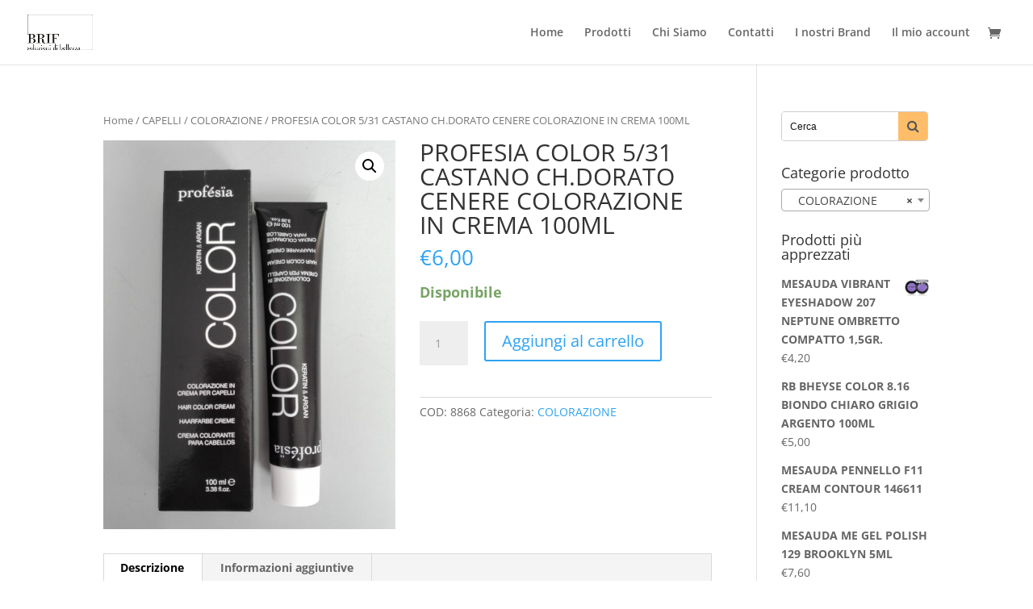

--- FILE ---
content_type: text/css
request_url: https://www.brifsrl.it/wp-content/et-cache/global/et-divi-customizer-global.min.css?ver=1769100725
body_size: 321
content:
.main_title{display:none}.ps_heading_search_in_name{display:none}.page-description{display:none}.woocommerce-cart table.cart td.actions .coupon .input-text{width:270px!important}.et_pb_contact_right p input{max-width:60px}.woocommerce div.product p.stock{font-size:1.25em}.woocommerce div.product .stock{font-weight:bold}

--- FILE ---
content_type: application/javascript; charset=utf-8
request_url: https://cs.iubenda.com/cookie-solution/confs/js/65726167.js
body_size: -285
content:
_iub.csRC = { showBranding: true, publicId: 'a7e1dca9-6db6-11ee-8bfc-5ad8d8c564c0', floatingGroup: false };
_iub.csEnabled = true;
_iub.csPurposes = [3,4,5,7,1];
_iub.cpUpd = 1676010643;
_iub.csT = 0.025;
_iub.googleConsentModeV2 = true;
_iub.totalNumberOfProviders = 9;
